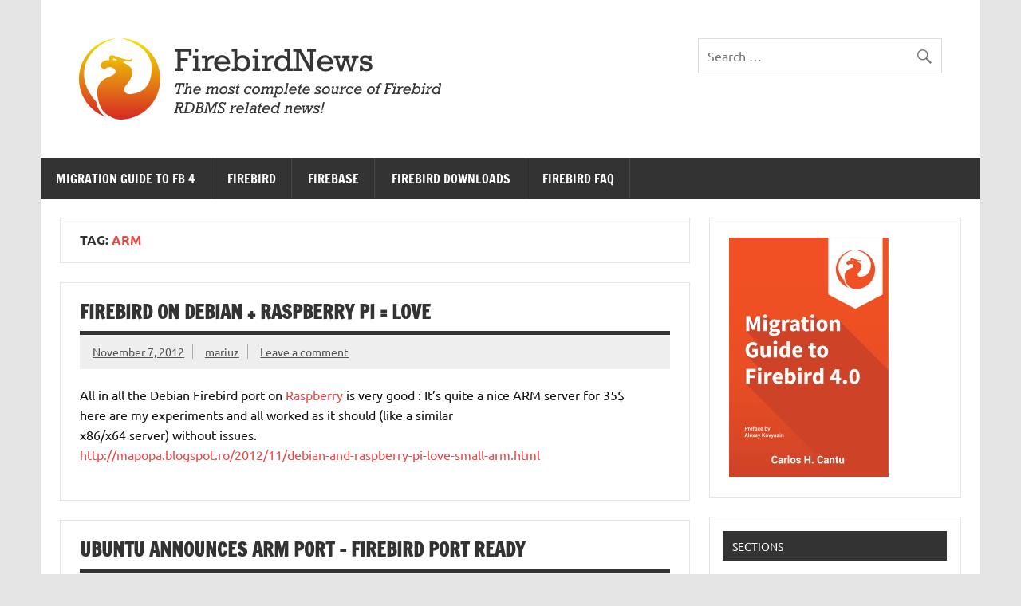

--- FILE ---
content_type: text/html; charset=UTF-8
request_url: https://www.firebirdnews.org/tag/arm/
body_size: 15044
content:
<!DOCTYPE html><!-- HTML 5 -->
<html lang="en-US">

<head>
<meta charset="UTF-8" />
<meta name="viewport" content="width=device-width, initial-scale=1">
<link rel="profile" href="https://gmpg.org/xfn/11" />
<link rel="pingback" href="https://www.firebirdnews.org/xmlrpc.php" />

<meta name='robots' content='index, follow, max-image-preview:large, max-snippet:-1, max-video-preview:-1' />

	<!-- This site is optimized with the Yoast SEO plugin v26.7 - https://yoast.com/wordpress/plugins/seo/ -->
	<title>arm Archives - Firebird News</title>
	<link rel="canonical" href="https://www.firebirdnews.org/tag/arm/" />
	<meta property="og:locale" content="en_US" />
	<meta property="og:type" content="article" />
	<meta property="og:title" content="arm Archives - Firebird News" />
	<meta property="og:url" content="https://www.firebirdnews.org/tag/arm/" />
	<meta property="og:site_name" content="Firebird News" />
	<meta name="twitter:card" content="summary_large_image" />
	<script type="application/ld+json" class="yoast-schema-graph">{"@context":"https://schema.org","@graph":[{"@type":"CollectionPage","@id":"https://www.firebirdnews.org/tag/arm/","url":"https://www.firebirdnews.org/tag/arm/","name":"arm Archives - Firebird News","isPartOf":{"@id":"https://www.firebirdnews.org/#website"},"breadcrumb":{"@id":"https://www.firebirdnews.org/tag/arm/#breadcrumb"},"inLanguage":"en-US"},{"@type":"BreadcrumbList","@id":"https://www.firebirdnews.org/tag/arm/#breadcrumb","itemListElement":[{"@type":"ListItem","position":1,"name":"Home","item":"https://www.firebirdnews.org/"},{"@type":"ListItem","position":2,"name":"arm"}]},{"@type":"WebSite","@id":"https://www.firebirdnews.org/#website","url":"https://www.firebirdnews.org/","name":"Firebird News","description":"","publisher":{"@id":"https://www.firebirdnews.org/#organization"},"potentialAction":[{"@type":"SearchAction","target":{"@type":"EntryPoint","urlTemplate":"https://www.firebirdnews.org/?s={search_term_string}"},"query-input":{"@type":"PropertyValueSpecification","valueRequired":true,"valueName":"search_term_string"}}],"inLanguage":"en-US"},{"@type":"Organization","@id":"https://www.firebirdnews.org/#organization","name":"FirebirdNews","url":"https://www.firebirdnews.org/","logo":{"@type":"ImageObject","inLanguage":"en-US","@id":"https://www.firebirdnews.org/#/schema/logo/image/","url":"https://www.firebirdnews.org/imgs/2017/04/fbnews_header.png","contentUrl":"https://www.firebirdnews.org/imgs/2017/04/fbnews_header.png","width":454,"height":102,"caption":"FirebirdNews"},"image":{"@id":"https://www.firebirdnews.org/#/schema/logo/image/"}}]}</script>
	<!-- / Yoast SEO plugin. -->


<link rel='dns-prefetch' href='//www.googletagmanager.com' />
<link rel="alternate" type="application/rss+xml" title="Firebird News &raquo; Feed" href="https://www.firebirdnews.org/feed/" />
<link rel="alternate" type="application/rss+xml" title="Firebird News &raquo; Comments Feed" href="https://www.firebirdnews.org/comments/feed/" />
<link rel="alternate" type="application/rss+xml" title="Firebird News &raquo; arm Tag Feed" href="https://www.firebirdnews.org/tag/arm/feed/" />
<style id='wp-img-auto-sizes-contain-inline-css' type='text/css'>
img:is([sizes=auto i],[sizes^="auto," i]){contain-intrinsic-size:3000px 1500px}
/*# sourceURL=wp-img-auto-sizes-contain-inline-css */
</style>
<link rel='stylesheet' id='dynamicnews-custom-fonts-css' href='https://www.firebirdnews.org/wp-content/themes/dynamic-news-lite/css/custom-fonts.css?ver=20180413' type='text/css' media='all' />
<style id='wp-emoji-styles-inline-css' type='text/css'>

	img.wp-smiley, img.emoji {
		display: inline !important;
		border: none !important;
		box-shadow: none !important;
		height: 1em !important;
		width: 1em !important;
		margin: 0 0.07em !important;
		vertical-align: -0.1em !important;
		background: none !important;
		padding: 0 !important;
	}
/*# sourceURL=wp-emoji-styles-inline-css */
</style>
<style id='wp-block-library-inline-css' type='text/css'>
:root{--wp-block-synced-color:#7a00df;--wp-block-synced-color--rgb:122,0,223;--wp-bound-block-color:var(--wp-block-synced-color);--wp-editor-canvas-background:#ddd;--wp-admin-theme-color:#007cba;--wp-admin-theme-color--rgb:0,124,186;--wp-admin-theme-color-darker-10:#006ba1;--wp-admin-theme-color-darker-10--rgb:0,107,160.5;--wp-admin-theme-color-darker-20:#005a87;--wp-admin-theme-color-darker-20--rgb:0,90,135;--wp-admin-border-width-focus:2px}@media (min-resolution:192dpi){:root{--wp-admin-border-width-focus:1.5px}}.wp-element-button{cursor:pointer}:root .has-very-light-gray-background-color{background-color:#eee}:root .has-very-dark-gray-background-color{background-color:#313131}:root .has-very-light-gray-color{color:#eee}:root .has-very-dark-gray-color{color:#313131}:root .has-vivid-green-cyan-to-vivid-cyan-blue-gradient-background{background:linear-gradient(135deg,#00d084,#0693e3)}:root .has-purple-crush-gradient-background{background:linear-gradient(135deg,#34e2e4,#4721fb 50%,#ab1dfe)}:root .has-hazy-dawn-gradient-background{background:linear-gradient(135deg,#faaca8,#dad0ec)}:root .has-subdued-olive-gradient-background{background:linear-gradient(135deg,#fafae1,#67a671)}:root .has-atomic-cream-gradient-background{background:linear-gradient(135deg,#fdd79a,#004a59)}:root .has-nightshade-gradient-background{background:linear-gradient(135deg,#330968,#31cdcf)}:root .has-midnight-gradient-background{background:linear-gradient(135deg,#020381,#2874fc)}:root{--wp--preset--font-size--normal:16px;--wp--preset--font-size--huge:42px}.has-regular-font-size{font-size:1em}.has-larger-font-size{font-size:2.625em}.has-normal-font-size{font-size:var(--wp--preset--font-size--normal)}.has-huge-font-size{font-size:var(--wp--preset--font-size--huge)}.has-text-align-center{text-align:center}.has-text-align-left{text-align:left}.has-text-align-right{text-align:right}.has-fit-text{white-space:nowrap!important}#end-resizable-editor-section{display:none}.aligncenter{clear:both}.items-justified-left{justify-content:flex-start}.items-justified-center{justify-content:center}.items-justified-right{justify-content:flex-end}.items-justified-space-between{justify-content:space-between}.screen-reader-text{border:0;clip-path:inset(50%);height:1px;margin:-1px;overflow:hidden;padding:0;position:absolute;width:1px;word-wrap:normal!important}.screen-reader-text:focus{background-color:#ddd;clip-path:none;color:#444;display:block;font-size:1em;height:auto;left:5px;line-height:normal;padding:15px 23px 14px;text-decoration:none;top:5px;width:auto;z-index:100000}html :where(.has-border-color){border-style:solid}html :where([style*=border-top-color]){border-top-style:solid}html :where([style*=border-right-color]){border-right-style:solid}html :where([style*=border-bottom-color]){border-bottom-style:solid}html :where([style*=border-left-color]){border-left-style:solid}html :where([style*=border-width]){border-style:solid}html :where([style*=border-top-width]){border-top-style:solid}html :where([style*=border-right-width]){border-right-style:solid}html :where([style*=border-bottom-width]){border-bottom-style:solid}html :where([style*=border-left-width]){border-left-style:solid}html :where(img[class*=wp-image-]){height:auto;max-width:100%}:where(figure){margin:0 0 1em}html :where(.is-position-sticky){--wp-admin--admin-bar--position-offset:var(--wp-admin--admin-bar--height,0px)}@media screen and (max-width:600px){html :where(.is-position-sticky){--wp-admin--admin-bar--position-offset:0px}}

/*# sourceURL=wp-block-library-inline-css */
</style><style id='global-styles-inline-css' type='text/css'>
:root{--wp--preset--aspect-ratio--square: 1;--wp--preset--aspect-ratio--4-3: 4/3;--wp--preset--aspect-ratio--3-4: 3/4;--wp--preset--aspect-ratio--3-2: 3/2;--wp--preset--aspect-ratio--2-3: 2/3;--wp--preset--aspect-ratio--16-9: 16/9;--wp--preset--aspect-ratio--9-16: 9/16;--wp--preset--color--black: #353535;--wp--preset--color--cyan-bluish-gray: #abb8c3;--wp--preset--color--white: #ffffff;--wp--preset--color--pale-pink: #f78da7;--wp--preset--color--vivid-red: #cf2e2e;--wp--preset--color--luminous-vivid-orange: #ff6900;--wp--preset--color--luminous-vivid-amber: #fcb900;--wp--preset--color--light-green-cyan: #7bdcb5;--wp--preset--color--vivid-green-cyan: #00d084;--wp--preset--color--pale-cyan-blue: #8ed1fc;--wp--preset--color--vivid-cyan-blue: #0693e3;--wp--preset--color--vivid-purple: #9b51e0;--wp--preset--color--primary: #e84747;--wp--preset--color--light-gray: #f0f0f0;--wp--preset--color--dark-gray: #777777;--wp--preset--gradient--vivid-cyan-blue-to-vivid-purple: linear-gradient(135deg,rgb(6,147,227) 0%,rgb(155,81,224) 100%);--wp--preset--gradient--light-green-cyan-to-vivid-green-cyan: linear-gradient(135deg,rgb(122,220,180) 0%,rgb(0,208,130) 100%);--wp--preset--gradient--luminous-vivid-amber-to-luminous-vivid-orange: linear-gradient(135deg,rgb(252,185,0) 0%,rgb(255,105,0) 100%);--wp--preset--gradient--luminous-vivid-orange-to-vivid-red: linear-gradient(135deg,rgb(255,105,0) 0%,rgb(207,46,46) 100%);--wp--preset--gradient--very-light-gray-to-cyan-bluish-gray: linear-gradient(135deg,rgb(238,238,238) 0%,rgb(169,184,195) 100%);--wp--preset--gradient--cool-to-warm-spectrum: linear-gradient(135deg,rgb(74,234,220) 0%,rgb(151,120,209) 20%,rgb(207,42,186) 40%,rgb(238,44,130) 60%,rgb(251,105,98) 80%,rgb(254,248,76) 100%);--wp--preset--gradient--blush-light-purple: linear-gradient(135deg,rgb(255,206,236) 0%,rgb(152,150,240) 100%);--wp--preset--gradient--blush-bordeaux: linear-gradient(135deg,rgb(254,205,165) 0%,rgb(254,45,45) 50%,rgb(107,0,62) 100%);--wp--preset--gradient--luminous-dusk: linear-gradient(135deg,rgb(255,203,112) 0%,rgb(199,81,192) 50%,rgb(65,88,208) 100%);--wp--preset--gradient--pale-ocean: linear-gradient(135deg,rgb(255,245,203) 0%,rgb(182,227,212) 50%,rgb(51,167,181) 100%);--wp--preset--gradient--electric-grass: linear-gradient(135deg,rgb(202,248,128) 0%,rgb(113,206,126) 100%);--wp--preset--gradient--midnight: linear-gradient(135deg,rgb(2,3,129) 0%,rgb(40,116,252) 100%);--wp--preset--font-size--small: 13px;--wp--preset--font-size--medium: 20px;--wp--preset--font-size--large: 36px;--wp--preset--font-size--x-large: 42px;--wp--preset--spacing--20: 0.44rem;--wp--preset--spacing--30: 0.67rem;--wp--preset--spacing--40: 1rem;--wp--preset--spacing--50: 1.5rem;--wp--preset--spacing--60: 2.25rem;--wp--preset--spacing--70: 3.38rem;--wp--preset--spacing--80: 5.06rem;--wp--preset--shadow--natural: 6px 6px 9px rgba(0, 0, 0, 0.2);--wp--preset--shadow--deep: 12px 12px 50px rgba(0, 0, 0, 0.4);--wp--preset--shadow--sharp: 6px 6px 0px rgba(0, 0, 0, 0.2);--wp--preset--shadow--outlined: 6px 6px 0px -3px rgb(255, 255, 255), 6px 6px rgb(0, 0, 0);--wp--preset--shadow--crisp: 6px 6px 0px rgb(0, 0, 0);}:where(.is-layout-flex){gap: 0.5em;}:where(.is-layout-grid){gap: 0.5em;}body .is-layout-flex{display: flex;}.is-layout-flex{flex-wrap: wrap;align-items: center;}.is-layout-flex > :is(*, div){margin: 0;}body .is-layout-grid{display: grid;}.is-layout-grid > :is(*, div){margin: 0;}:where(.wp-block-columns.is-layout-flex){gap: 2em;}:where(.wp-block-columns.is-layout-grid){gap: 2em;}:where(.wp-block-post-template.is-layout-flex){gap: 1.25em;}:where(.wp-block-post-template.is-layout-grid){gap: 1.25em;}.has-black-color{color: var(--wp--preset--color--black) !important;}.has-cyan-bluish-gray-color{color: var(--wp--preset--color--cyan-bluish-gray) !important;}.has-white-color{color: var(--wp--preset--color--white) !important;}.has-pale-pink-color{color: var(--wp--preset--color--pale-pink) !important;}.has-vivid-red-color{color: var(--wp--preset--color--vivid-red) !important;}.has-luminous-vivid-orange-color{color: var(--wp--preset--color--luminous-vivid-orange) !important;}.has-luminous-vivid-amber-color{color: var(--wp--preset--color--luminous-vivid-amber) !important;}.has-light-green-cyan-color{color: var(--wp--preset--color--light-green-cyan) !important;}.has-vivid-green-cyan-color{color: var(--wp--preset--color--vivid-green-cyan) !important;}.has-pale-cyan-blue-color{color: var(--wp--preset--color--pale-cyan-blue) !important;}.has-vivid-cyan-blue-color{color: var(--wp--preset--color--vivid-cyan-blue) !important;}.has-vivid-purple-color{color: var(--wp--preset--color--vivid-purple) !important;}.has-black-background-color{background-color: var(--wp--preset--color--black) !important;}.has-cyan-bluish-gray-background-color{background-color: var(--wp--preset--color--cyan-bluish-gray) !important;}.has-white-background-color{background-color: var(--wp--preset--color--white) !important;}.has-pale-pink-background-color{background-color: var(--wp--preset--color--pale-pink) !important;}.has-vivid-red-background-color{background-color: var(--wp--preset--color--vivid-red) !important;}.has-luminous-vivid-orange-background-color{background-color: var(--wp--preset--color--luminous-vivid-orange) !important;}.has-luminous-vivid-amber-background-color{background-color: var(--wp--preset--color--luminous-vivid-amber) !important;}.has-light-green-cyan-background-color{background-color: var(--wp--preset--color--light-green-cyan) !important;}.has-vivid-green-cyan-background-color{background-color: var(--wp--preset--color--vivid-green-cyan) !important;}.has-pale-cyan-blue-background-color{background-color: var(--wp--preset--color--pale-cyan-blue) !important;}.has-vivid-cyan-blue-background-color{background-color: var(--wp--preset--color--vivid-cyan-blue) !important;}.has-vivid-purple-background-color{background-color: var(--wp--preset--color--vivid-purple) !important;}.has-black-border-color{border-color: var(--wp--preset--color--black) !important;}.has-cyan-bluish-gray-border-color{border-color: var(--wp--preset--color--cyan-bluish-gray) !important;}.has-white-border-color{border-color: var(--wp--preset--color--white) !important;}.has-pale-pink-border-color{border-color: var(--wp--preset--color--pale-pink) !important;}.has-vivid-red-border-color{border-color: var(--wp--preset--color--vivid-red) !important;}.has-luminous-vivid-orange-border-color{border-color: var(--wp--preset--color--luminous-vivid-orange) !important;}.has-luminous-vivid-amber-border-color{border-color: var(--wp--preset--color--luminous-vivid-amber) !important;}.has-light-green-cyan-border-color{border-color: var(--wp--preset--color--light-green-cyan) !important;}.has-vivid-green-cyan-border-color{border-color: var(--wp--preset--color--vivid-green-cyan) !important;}.has-pale-cyan-blue-border-color{border-color: var(--wp--preset--color--pale-cyan-blue) !important;}.has-vivid-cyan-blue-border-color{border-color: var(--wp--preset--color--vivid-cyan-blue) !important;}.has-vivid-purple-border-color{border-color: var(--wp--preset--color--vivid-purple) !important;}.has-vivid-cyan-blue-to-vivid-purple-gradient-background{background: var(--wp--preset--gradient--vivid-cyan-blue-to-vivid-purple) !important;}.has-light-green-cyan-to-vivid-green-cyan-gradient-background{background: var(--wp--preset--gradient--light-green-cyan-to-vivid-green-cyan) !important;}.has-luminous-vivid-amber-to-luminous-vivid-orange-gradient-background{background: var(--wp--preset--gradient--luminous-vivid-amber-to-luminous-vivid-orange) !important;}.has-luminous-vivid-orange-to-vivid-red-gradient-background{background: var(--wp--preset--gradient--luminous-vivid-orange-to-vivid-red) !important;}.has-very-light-gray-to-cyan-bluish-gray-gradient-background{background: var(--wp--preset--gradient--very-light-gray-to-cyan-bluish-gray) !important;}.has-cool-to-warm-spectrum-gradient-background{background: var(--wp--preset--gradient--cool-to-warm-spectrum) !important;}.has-blush-light-purple-gradient-background{background: var(--wp--preset--gradient--blush-light-purple) !important;}.has-blush-bordeaux-gradient-background{background: var(--wp--preset--gradient--blush-bordeaux) !important;}.has-luminous-dusk-gradient-background{background: var(--wp--preset--gradient--luminous-dusk) !important;}.has-pale-ocean-gradient-background{background: var(--wp--preset--gradient--pale-ocean) !important;}.has-electric-grass-gradient-background{background: var(--wp--preset--gradient--electric-grass) !important;}.has-midnight-gradient-background{background: var(--wp--preset--gradient--midnight) !important;}.has-small-font-size{font-size: var(--wp--preset--font-size--small) !important;}.has-medium-font-size{font-size: var(--wp--preset--font-size--medium) !important;}.has-large-font-size{font-size: var(--wp--preset--font-size--large) !important;}.has-x-large-font-size{font-size: var(--wp--preset--font-size--x-large) !important;}
/*# sourceURL=global-styles-inline-css */
</style>

<style id='classic-theme-styles-inline-css' type='text/css'>
/*! This file is auto-generated */
.wp-block-button__link{color:#fff;background-color:#32373c;border-radius:9999px;box-shadow:none;text-decoration:none;padding:calc(.667em + 2px) calc(1.333em + 2px);font-size:1.125em}.wp-block-file__button{background:#32373c;color:#fff;text-decoration:none}
/*# sourceURL=/wp-includes/css/classic-themes.min.css */
</style>
<link rel='stylesheet' id='wp-polls-css' href='https://www.firebirdnews.org/wp-content/plugins/wp-polls/polls-css.css?ver=2.77.3' type='text/css' media='all' />
<style id='wp-polls-inline-css' type='text/css'>
.wp-polls .pollbar {
	margin: 1px;
	font-size: 3px;
	line-height: 5px;
	height: 5px;
	background: #d8e1eb;
	border: 1px solid #c8c8c8;
}

/*# sourceURL=wp-polls-inline-css */
</style>
<link rel='stylesheet' id='wp-postratings-css' href='https://www.firebirdnews.org/wp-content/plugins/wp-postratings/css/postratings-css.css?ver=1.91.2' type='text/css' media='all' />
<link rel='stylesheet' id='dynamicnewslite-stylesheet-css' href='https://www.firebirdnews.org/wp-content/themes/dynamic-news-lite/style.css?ver=1.6.8' type='text/css' media='all' />
<style id='dynamicnewslite-stylesheet-inline-css' type='text/css'>
.site-title, .site-description {
	position: absolute;
	clip: rect(1px, 1px, 1px, 1px);
}
/*# sourceURL=dynamicnewslite-stylesheet-inline-css */
</style>
<link rel='stylesheet' id='genericons-css' href='https://www.firebirdnews.org/wp-content/themes/dynamic-news-lite/css/genericons/genericons.css?ver=3.4.1' type='text/css' media='all' />
<link rel='stylesheet' id='PW_Archives_CSS-css' href='https://www.firebirdnews.org/wp-content/plugins/pw-archives/pw-archives.css?ver=6.9' type='text/css' media='all' />
<link rel='stylesheet' id='rpx_style-css' href='https://www.firebirdnews.org/wp-content/plugins/rpx/files/stylesheet.css?ver=6.9' type='text/css' media='all' />
<script type="text/javascript" src="https://www.firebirdnews.org/wp-includes/js/jquery/jquery.min.js?ver=3.7.1" id="jquery-core-js"></script>
<script type="text/javascript" src="https://www.firebirdnews.org/wp-includes/js/jquery/jquery-migrate.min.js?ver=3.4.1" id="jquery-migrate-js"></script>
<script type="text/javascript" id="dynamicnewslite-jquery-navigation-js-extra">
/* <![CDATA[ */
var dynamicnews_menu_title = {"text":"Menu"};
//# sourceURL=dynamicnewslite-jquery-navigation-js-extra
/* ]]> */
</script>
<script type="text/javascript" src="https://www.firebirdnews.org/wp-content/themes/dynamic-news-lite/js/navigation.js?ver=20210324" id="dynamicnewslite-jquery-navigation-js"></script>
<script type="text/javascript" id="dynamicnewslite-jquery-sidebar-js-extra">
/* <![CDATA[ */
var dynamicnews_sidebar_title = {"text":"Sidebar"};
//# sourceURL=dynamicnewslite-jquery-sidebar-js-extra
/* ]]> */
</script>
<script type="text/javascript" src="https://www.firebirdnews.org/wp-content/themes/dynamic-news-lite/js/sidebar.js?ver=20210324" id="dynamicnewslite-jquery-sidebar-js"></script>

<!-- Google tag (gtag.js) snippet added by Site Kit -->
<!-- Google Analytics snippet added by Site Kit -->
<script type="text/javascript" src="https://www.googletagmanager.com/gtag/js?id=GT-TQSC73P" id="google_gtagjs-js" async></script>
<script type="text/javascript" id="google_gtagjs-js-after">
/* <![CDATA[ */
window.dataLayer = window.dataLayer || [];function gtag(){dataLayer.push(arguments);}
gtag("set","linker",{"domains":["www.firebirdnews.org"]});
gtag("js", new Date());
gtag("set", "developer_id.dZTNiMT", true);
gtag("config", "GT-TQSC73P");
//# sourceURL=google_gtagjs-js-after
/* ]]> */
</script>
<script type="text/javascript" src="https://www.firebirdnews.org/wp-content/plugins/rpx/files/javascript.js?ver=6.9" id="rpx_javascript-js"></script>
<link rel="https://api.w.org/" href="https://www.firebirdnews.org/wp-json/" /><link rel="alternate" title="JSON" type="application/json" href="https://www.firebirdnews.org/wp-json/wp/v2/tags/249" /><link rel="EditURI" type="application/rsd+xml" title="RSD" href="https://www.firebirdnews.org/xmlrpc.php?rsd" />
<meta name="generator" content="WordPress 6.9" />
<script type="text/javascript">function showHide(entryID, entryLink, htmlObj, type) {if (type == "comments") {extTextDivID = ('comText' + (entryID));extLinkDivID = ('comLink' + (entryID));} else {extTextDivID = ('extText' + (entryID));extLinkDivID = ('extLink' + (entryID));}if( document.getElementById ) {if( document.getElementById(extTextDivID).style.display ) {if( entryLink != 0 ) {document.getElementById(extTextDivID).style.display = "block";document.getElementById(extLinkDivID).style.display = "none";htmlObj.blur();} else {document.getElementById(extTextDivID).style.display = "none";document.getElementById(extLinkDivID).style.display = "block";}} else {location.href = entryLink;return true;}} else {location.href = entryLink;return true;}}</script><meta name="generator" content="Site Kit by Google 1.168.0" />    <style type="text/css">
    /* Janrain Engage plugin dynamic CSS elements */
    .rpx_counter {
        background-image:url('https://www.firebirdnews.org/wp-content/plugins/rpx/images/bubble-32.png');
    }
    .rpx_ct_total {
        background-image:url('https://www.firebirdnews.org/wp-content/plugins/rpx/images/bubble-short.png');
    }
    .rpx_size30 {
        background-image:url('https://www.firebirdnews.org/wp-content/plugins/rpx/images/rpx-icons30.png');
    }
    .rpx_size16 {
        background-image:url('https://www.firebirdnews.org/wp-content/plugins/rpx/images/rpx-icons16.png');
    }
    </style><script type="text/javascript">
(function() {
 if (typeof window.janrain !== 'object') window.janrain = {};
 window.janrain.settings = {};

 janrain.settings.tokenUrl = 'https://www.firebirdnews.org/tag/arm/?action=rpx_token';
 janrain.settings.type = 'embed';
 janrain.settings.format = 'one row';
 janrain.settings.providersPerPage='7';

 function isReady() { janrain.ready = true; };
 if (document.addEventListener) {
 document.addEventListener("DOMContentLoaded", isReady, false);
 } else {
 window.attachEvent('onload', isReady);
 }

 var e = document.createElement('script');
 e.type = 'text/javascript';
 e.id = 'janrainAuthWidget';

 if (document.location.protocol === 'https:') {
 e.src = 'https://rpxnow.com/load/firebirdnews';
 } else {
 e.src = 'http://widget-cdn.rpxnow.com/load/firebirdnews';
 }

 var s = document.getElementsByTagName('script')[0];
 s.parentNode.insertBefore(e, s);
 })();
</script>
<script charset="UTF-8" src="//web.webpushs.com/js/push/d2fb1c783727244f3fc2c020403a6aa2_1.js" async></script></head>

<body class="archive tag tag-arm tag-249 wp-custom-logo wp-theme-dynamic-news-lite flat-layout sliding-sidebar mobile-header-none">

<a class="skip-link screen-reader-text" href="#content">Skip to content</a>

<div id="wrapper" class="hfeed">

	<div id="topnavi-wrap">
		
	<div id="topnavi" class="container clearfix">

		
	</div>
	</div>

	<div id="header-wrap">

		<header id="header" class="container clearfix" role="banner">

			<div id="logo" class="clearfix">

				<a href="https://www.firebirdnews.org/" class="custom-logo-link" rel="home"><img width="454" height="102" src="https://www.firebirdnews.org/imgs/2017/04/fbnews_header.png" class="custom-logo" alt="Firebird News" decoding="async" srcset="https://www.firebirdnews.org/imgs/2017/04/fbnews_header.png 454w, https://www.firebirdnews.org/imgs/2017/04/fbnews_header-300x67.png 300w" sizes="(max-width: 454px) 100vw, 454px" /></a>				
		<p class="site-title"><a href="https://www.firebirdnews.org/" rel="home">Firebird News</a></p>

					
			</div>

			<div id="header-content" class="clearfix">
				
	<div class="header-widgets clearfix">
		<aside id="search-4" class="header-widget widget_search">
	<form role="search" method="get" class="search-form" action="https://www.firebirdnews.org/">
		<label>
			<span class="screen-reader-text">Search for:</span>
			<input type="search" class="search-field" placeholder="Search &hellip;" value="" name="s">
		</label>
		<button type="submit" class="search-submit">
			<span class="genericon-search"></span>
		</button>
	</form>

</aside>	</div><!-- .header-widgets -->

			</div>

		</header>

	</div>

	<div id="navi-wrap">
		<nav id="mainnav" class="container clearfix" role="navigation">
			<ul id="mainnav-menu" class="main-navigation-menu"><li id="menu-item-14102" class="menu-item menu-item-type-post_type menu-item-object-page menu-item-14102"><a href="https://www.firebirdnews.org/migration-guide-to-firebird-4/">Migration Guide to FB 4</a></li>
<li id="menu-item-11701" class="menu-item menu-item-type-custom menu-item-object-custom menu-item-11701"><a target="_blank" href="http://www.firebirdsql.org">Firebird</a></li>
<li id="menu-item-11702" class="menu-item menu-item-type-custom menu-item-object-custom menu-item-11702"><a target="_blank" href="http://www.firebase.com.br">FireBase</a></li>
<li id="menu-item-11703" class="menu-item menu-item-type-custom menu-item-object-custom menu-item-11703"><a target="_blank" href="http://www.firebirdsql.org/en/downloads/">Firebird Downloads</a></li>
<li id="menu-item-11704" class="menu-item menu-item-type-custom menu-item-object-custom menu-item-11704"><a target="_blank" href="http://www.firebirdfaq.org/">Firebird FAQ</a></li>
</ul>		</nav>
	</div>

	

	<div id="wrap" class="container clearfix">

		<section id="content" class="primary" role="main">

			
			<header class="page-header">
				<h1 class="archive-title">Tag: <span>arm</span></h1>			</header>

					
	<article id="post-7922" class="post-7922 post type-post status-publish format-standard hentry category-articles tag-arm tag-debian tag-raspberry-pi">
		
		<h2 class="entry-title post-title"><a href="https://www.firebirdnews.org/firebird-on-debian-and-raspberry-pi-love/" rel="bookmark">Firebird on Debian + Raspberry PI = Love</a></h2>		
		<div class="entry-meta postmeta clearfix"><span class="meta-date sep"><a href="https://www.firebirdnews.org/firebird-on-debian-and-raspberry-pi-love/" title="5:05 pm" rel="bookmark"><time class="entry-date published updated" datetime="2012-11-07T17:05:21-03:00">November 7, 2012</time></a></span><span class="meta-author sep"> <span class="author vcard"><a class="url fn n" href="https://www.firebirdnews.org/author/mariuz/" title="View all posts by mariuz" rel="author">mariuz</a></span></span>
	<span class="meta-comments">
		<a href="https://www.firebirdnews.org/firebird-on-debian-and-raspberry-pi-love/#respond">Leave a comment</a>	</span>

	</div>
	
				
		<div class="entry clearfix">
						<p>All in all the Debian Firebird port on <a href="http://www.raspberrypi.org/faqs">Raspberry</a> is very good : It&#8217;s quite a nice ARM server for 35$<br />
here are my experiments and all worked as it should (like a similar<br />
x86/x64 server) without issues.<br />
<a href="http://mapopa.blogspot.ro/2012/11/debian-and-raspberry-pi-love-small-arm.html" target="_blank">http://mapopa.blogspot.ro/2012/11/debian-and-raspberry-pi-love-small-arm.html</a></p>
			<div class="page-links"></div>
		</div>
		
		<div class="postinfo clearfix"></div>

	</article>
		
	<article id="post-2157" class="post-2157 post type-post status-publish format-standard hentry category-developer-news category-general-news category-worth-reading tag-arm tag-debian tag-ubuntu">
		
		<h2 class="entry-title post-title"><a href="https://www.firebirdnews.org/ubuntu-announces-arm-port-firebird-port-ready/" rel="bookmark">Ubuntu announces ARM port &#8211; Firebird port ready</a></h2>		
		<div class="entry-meta postmeta clearfix"><span class="meta-date sep"><a href="https://www.firebirdnews.org/ubuntu-announces-arm-port-firebird-port-ready/" title="3:55 am" rel="bookmark"><time class="entry-date published updated" datetime="2008-11-14T03:55:49-03:00">November 14, 2008</time></a></span><span class="meta-author sep"> <span class="author vcard"><a class="url fn n" href="https://www.firebirdnews.org/author/mariuz/" title="View all posts by mariuz" rel="author">mariuz</a></span></span>
	<span class="meta-comments">
		<a href="https://www.firebirdnews.org/ubuntu-announces-arm-port-firebird-port-ready/#respond">Leave a comment</a>	</span>

	</div>
	
				
		<div class="entry clearfix">
						<p><span class="Apple-style-span" style="0px;"><a href="http://linuxdevices.com/news/NS9527593286.html">Here</a> is the news , seems to be the nokia strong arm<br />
they need it for i810 type of devices (is now debian based)</p>
<p>Thanks to Damyan <a href="http://www.firebirdnews.org/?p=1727">we have</a> an debian port for arm that works just fine<br />
so all we need in ubuntu is an sync from it</p>
<p></span></p>
			<div class="page-links"></div>
		</div>
		
		<div class="postinfo clearfix"></div>

	</article>
		
	<article id="post-1727" class="post-1727 post type-post status-publish format-standard hentry category-firebird-releases tag-arm tag-armel tag-debian">
		
		<h2 class="entry-title post-title"><a href="https://www.firebirdnews.org/firebird-builds-on-both-arm-and-armel/" rel="bookmark">Firebird builds on both ARM and ARMEL</a></h2>		
		<div class="entry-meta postmeta clearfix"><span class="meta-date sep"><a href="https://www.firebirdnews.org/firebird-builds-on-both-arm-and-armel/" title="8:07 pm" rel="bookmark"><time class="entry-date published updated" datetime="2008-06-03T20:07:50-03:00">June 3, 2008</time></a></span><span class="meta-author sep"> <span class="author vcard"><a class="url fn n" href="https://www.firebirdnews.org/author/mariuz/" title="View all posts by mariuz" rel="author">mariuz</a></span></span>
	<span class="meta-comments">
		<a href="https://www.firebirdnews.org/firebird-builds-on-both-arm-and-armel/#respond">Leave a comment</a>	</span>

	</div>
	
				
		<div class="entry clearfix">
						<p>From <a href="http://buildd.debian.org/build.cgi?pkg=firebird2.0">this</a> table you can see that firebird builds on both <a href="http://en.wikipedia.org/wiki/ARM_architecture">ARM</a> and <a href="http://wiki.debian.org/ArmEabiPort">ARMEL</a> ( ARMEL is just ARM with some hardware extras.) and <a href="http://buildd.debian.org/fetch.cgi?pkg=firebird2.0;ver=2.0.4.13130-1.ds1-2;arch=armel;stamp=1212179688">here</a> is the buildlog</p>
<p>If you use debian then you can download from <a href="http://packages.debian.org/sid/armel/firebird2.0-super/download">here</a></p>
<p>Quote from linux tiny mailing list about the ARM market share</p>
<p>According to <a href="http://eetimes.eu/showArticle.jhtml?articleID=199702110" target="_blank">http://eetimes.eu/showArticle.jhtml?articleID=199702110</a></p>
<p>Arm shipped the processors in 250 million &#8220;smart phones&#8221; in 2006 (83%<br />
market share in that niche).</p>
<div id='extLink1727'>
<p>
            <a href='https://www.firebirdnews.org/firebird-builds-on-both-arm-and-armel/' name='ext1727' onclick="showHide(1727,'https://www.firebirdnews.org/firebird-builds-on-both-arm-and-armel/',this,'entry');return false;"><strong>[See remaining text&#8230;]&nbsp;</strong><img src='/imgs/more.jpg' align='absmiddle'></a>
        </p>
</p></div>
<div id='extText1727' style='display: none'>
<p>According to ARM Inc. quarterly results for Q1 2007:<br />
<a href="http://media.corporate-ir.net/media_files/irol/19/197211/press/Q12007EarningsRelease.pdf" target="_blank">http://media.corporate-ir.net/media_files/irol/19/197211/press/Q12007EarningsRelease.pdf</a></p>
<p>In the first quarter of 2007, the licensees of ARM Inc. shipped <strong>724 million<br />
ARM processors.</strong> In one quarter.  (ARM Inc. collected $45 million in license<br />
fees, which is an average of 6.2 cents/processor.)</p>
<p>In a May 23 2006 presentation to ARM investors, ARM Inc. estimated its 2006<br />
market share at 80-90% of the cell phone market, but only 21% of the larger<br />
market.  (The embedded world is big, folks.)</p>
<p>Drew highlighted five key growth areas for ARM between now and 2010&#8230;</p>
<p>[The first four are] set-top-box, high-definition television and DVD systems,<br />
solid-state and hard disk drive storage, automotive electronics and 32-bit<br />
microcontrollers.  In these areas in 2006, ARM had market shares of 14, 20,<br />
5 and 13 percent respectively&#8230;  They are also market sectors that will<br />
represent a total available annual market of nearly a billion cores or more<br />
each in 2010. The biggest annual market opportunities are likely to be<br />
automotive and 32-bit microcontrollers at 2.0 billion and 1.9 billion cores<br />
each.</p>
<p>ARM&#8217;s fifth key target market is the smart phone, where it is already<br />
enjoying success. In this area the company shipped 250 million units in 2006<br />
and has a market share of 83 percent, according to its own estimates.</p>
<p>
            <a href='#ext1727' onclick="showHide(1727,0,this,'entry');return true;">&#171; Hide it</a>
        </p>
</p></div>
			<div class="page-links"></div>
		</div>
		
		<div class="postinfo clearfix"></div>

	</article>
		
	<article id="post-1715" class="post-1715 post type-post status-publish format-standard hentry category-developer-news category-firebird-releases tag-arm tag-debian tag-i386 tag-ia64 tag-lenny tag-mips tag-mipsel tag-powerpc tag-sparc tag-ubuntu">
		
		<h2 class="entry-title post-title"><a href="https://www.firebirdnews.org/testing-needed-for-204-and-210-packages-for-debian/" rel="bookmark">Testing needed for Firebird 2.0.4 and Firebird 2.1.0 packages for debian</a></h2>		
		<div class="entry-meta postmeta clearfix"><span class="meta-date sep"><a href="https://www.firebirdnews.org/testing-needed-for-204-and-210-packages-for-debian/" title="7:28 am" rel="bookmark"><time class="entry-date published updated" datetime="2008-05-28T07:28:46-03:00">May 28, 2008</time></a></span><span class="meta-author sep"> <span class="author vcard"><a class="url fn n" href="https://www.firebirdnews.org/author/mariuz/" title="View all posts by mariuz" rel="author">mariuz</a></span></span>
	<span class="meta-comments">
		<a href="https://www.firebirdnews.org/testing-needed-for-204-and-210-packages-for-debian/#respond">Leave a comment</a>	</span>

	</div>
	
				
		<div class="entry clearfix">
						<p>As you may have noticed, debian experimental got<a href="http://packages.debian.org/experimental/firebird2.0-super"> firebird2.0 (2.0.4)</a> and<br />
<a href="http://packages.debian.org/experimental/firebird2.1-super">firebird2.1 (2.1.0)</a>.</p>
<p>I would really appreciate if you give these some testing.</p>
<div id='extLink1715'>
<p>
            <a href='https://www.firebirdnews.org/testing-needed-for-204-and-210-packages-for-debian/' name='ext1715' onclick="showHide(1715,'https://www.firebirdnews.org/testing-needed-for-204-and-210-packages-for-debian/',this,'entry');return false;"><strong>[See remaining text&#8230;]&nbsp;</strong><img src='/imgs/more.jpg' align='absmiddle'></a>
        </p>
</p></div>
<div id='extText1715' style='display: none'>
<p>2.0.4 is more urgent as this is what I very much want to release with<br />
<a href="http://www.debian.org/releases/lenny/">Lenny</a>.</p>
<p>2.1.0 is possible for <a href="http://www.debian.org/releases/lenny/">Lenny</a> too, especially if 2.1.1 comes out soon.</p>
<p>Thanks in advance.</p>
<p>It is my pleasure to <a href="http://buildd.debian.org/pkg.cgi?pkg=firebird2.0">announce</a> the widest architecture coverage for<br />
firebird ever &#8211; amd64, arm, i386, ia64, mips, mipsel, powerpc, sparc<br />
and amd64/i386 kfreebsd. Thanks to all porters! I hope alpha, armel,<br />
m68k and s390 will get some porting attention too.</p>
<p>Testing more uncommon ports is also much appreciated.</p>
<p>Here is howto use it in debian</p>
<p>for the moment i have this in debian unstable</p>
<p>/etc/apt/sources.list</p>
<p>deb <a href="http://ftp.us.debian.org/debian/" target="_blank">http://ftp.us.debian.org/debian/</a> unstable main<br />
deb-src <a href="http://ftp.us.debian.org/debian/" target="_blank">http://ftp.us.debian.org/debian/</a> unstable main</p>
<p>Add:</p>
<p>deb <a href="http://ftp.us.debian.org/debian/" target="_blank">http://ftp.us.debian.org/debian/</a> experimental main<br />
deb-src <a href="http://ftp.us.debian.org/debian/" target="_blank">http://ftp.us.debian.org/debian/</a> experimental main</p>
<p>Then:</p>
<p># aptitude update<br />
# aptitude install -t experimental firebird2.0-classic<br />
&#8230; tests &#8230; 🙂<br />
# aptitude install -t experimental firebird2.0-super<br />
&#8230; tests &#8230;. and same for firebird2.1-super/classic</p>
<p>
            <a href='#ext1715' onclick="showHide(1715,0,this,'entry');return true;">&#171; Hide it</a>
        </p>
</p></div>
			<div class="page-links"></div>
		</div>
		
		<div class="postinfo clearfix"></div>

	</article>
		
	<article id="post-1664" class="post-1664 post type-post status-publish format-standard hentry category-general-news tag-arm tag-intel tag-lpia tag-nokia tag-ubuntu">
		
		<h2 class="entry-title post-title"><a href="https://www.firebirdnews.org/ubuntu-ported-to-arm-just-in-time-for-testing-firebird-arm-port/" rel="bookmark">Ubuntu ported to ARM &#8211; just in time for testing firebird arm port</a></h2>		
		<div class="entry-meta postmeta clearfix"><span class="meta-date sep"><a href="https://www.firebirdnews.org/ubuntu-ported-to-arm-just-in-time-for-testing-firebird-arm-port/" title="7:01 am" rel="bookmark"><time class="entry-date published updated" datetime="2008-04-25T07:01:58-03:00">April 25, 2008</time></a></span><span class="meta-author sep"> <span class="author vcard"><a class="url fn n" href="https://www.firebirdnews.org/author/mariuz/" title="View all posts by mariuz" rel="author">mariuz</a></span></span>
	<span class="meta-comments">
		<a href="https://www.firebirdnews.org/ubuntu-ported-to-arm-just-in-time-for-testing-firebird-arm-port/#respond">Leave a comment</a>	</span>

	</div>
	
				
		<div class="entry clearfix">
						<p>A Nokia-sponsored project is <a href="http://www.linuxdevices.com/news/NS2097004728.html">porting</a> Ubuntu Linux to the ARM architecture. </p>
<div id='extLink1664'>
<p>
            <a href='https://www.firebirdnews.org/ubuntu-ported-to-arm-just-in-time-for-testing-firebird-arm-port/' name='ext1664' onclick="showHide(1664,'https://www.firebirdnews.org/ubuntu-ported-to-arm-just-in-time-for-testing-firebird-arm-port/',this,'entry');return false;"><strong>[See remaining text&#8230;]&nbsp;</strong><img src='/imgs/more.jpg' align='absmiddle'></a>
        </p>
</p></div>
<div id='extText1664' style='display: none'>
<p>Just in time for testing firebird on the new ubuntu arm port<br />
<a href="http://www.nabble.com/arm-port-patch-td16497801.html" target="_blank">http://www.nabble.com/arm-port-patch-td16497801.html</a></p>
<p>Also intel developed an low power x86 architecture (LPIA)</p>
<p><a href="https://wiki.ubuntu.com/MobileAndEmbedded" target="_blank">https://wiki.ubuntu.com/MobileAndEmbedded</a><br />
<a href="http://www.intel.com/technology/systems/lpia/" target="_blank">http://www.intel.com/technology/systems/lpia/</a></p>
<p>and firebird seem to compile just fine , here is the build log</p>
<p><a href="http://launchpadlibrarian.net/13154474/buildlog_ubuntu-hardy-lpia.firebird2.1_2.1.0.17755-rc2.ds1-1ubuntu12_FULLYBUILT.txt.gz" target="_blank">http://launchpadlibrarian.net/13154474/buildlog_ubuntu-hardy-lpia.firebird2.1_2.1.0.17755-rc2.ds1-1ubuntu12_FULLYBUILT.txt.gz</a><br />
<span style="#888888;"> </span></p>
<p>
            <a href='#ext1664' onclick="showHide(1664,0,this,'entry');return true;">&#171; Hide it</a>
        </p>
</p></div>
			<div class="page-links"></div>
		</div>
		
		<div class="postinfo clearfix"></div>

	</article>
		
	<article id="post-1636" class="post-1636 post type-post status-publish format-standard hentry category-firebird-in-the-press tag-arm tag-linux tag-linuxdevices">
		
		<h2 class="entry-title post-title"><a href="https://www.firebirdnews.org/arm-linux-gains-embeddable-sql-database/" rel="bookmark">ARM Linux gains embeddable SQL database</a></h2>		
		<div class="entry-meta postmeta clearfix"><span class="meta-date sep"><a href="https://www.firebirdnews.org/arm-linux-gains-embeddable-sql-database/" title="8:46 am" rel="bookmark"><time class="entry-date published updated" datetime="2008-04-10T08:46:04-03:00">April 10, 2008</time></a></span><span class="meta-author sep"> <span class="author vcard"><a class="url fn n" href="https://www.firebirdnews.org/author/mariuz/" title="View all posts by mariuz" rel="author">mariuz</a></span></span>
	<span class="meta-comments">
		<a href="https://www.firebirdnews.org/arm-linux-gains-embeddable-sql-database/#respond">Leave a comment</a>	</span>

	</div>
	
				
		<div class="entry clearfix">
						<p><span style="small;">The Firebird Project has ported its lightweight, open-source database to the ARM architecture. The project is looking for help testing a new Firebird 2.1 RC2 release, which in addition to ARM support, adds database triggers, temporary and monitoring tables, common table expressions, and recursive queries</span></p>
<p><a href="http://www.linuxdevices.com/news/NS7532715481.html">http://www.linuxdevices.com/news/NS7532715481.html</a></p>
<p>[ED: ok the arm port is not merged in the cvs yet but the code is already there in debian&#8217;s git or private patches, please ask on devel-list]</p>
			<div class="page-links"></div>
		</div>
		
		<div class="postinfo clearfix"></div>

	</article>
		
	<article id="post-1631" class="post-1631 post type-post status-publish format-standard hentry category-developer-news tag-arm tag-linux tag-mips tag-powerpc tag-x86">
		
		<h2 class="entry-title post-title"><a href="https://www.firebirdnews.org/firebird-project-has-now-ports-for-the-top4-embedded-processors/" rel="bookmark">Firebird Project has now ports for the top4 embedded processors</a></h2>		
		<div class="entry-meta postmeta clearfix"><span class="meta-date sep"><a href="https://www.firebirdnews.org/firebird-project-has-now-ports-for-the-top4-embedded-processors/" title="7:26 am" rel="bookmark"><time class="entry-date published updated" datetime="2008-04-09T07:26:23-03:00">April 9, 2008</time></a></span><span class="meta-author sep"> <span class="author vcard"><a class="url fn n" href="https://www.firebirdnews.org/author/mariuz/" title="View all posts by mariuz" rel="author">mariuz</a></span></span>
	<span class="meta-comments">
		<a href="https://www.firebirdnews.org/firebird-project-has-now-ports-for-the-top4-embedded-processors/#respond">Leave a comment</a>	</span>

	</div>
	
				
		<div class="entry clearfix">
						<p>Firebird Project has now ports for the top4 embedded processors used in small devices like phones<br />
The top cpu used in that area are arm,x86,mips,powerpc according to linuxdevices survey</p>
<p><a href="http://www.linuxdevices.com/files/article077/embedded_processor_current_trend.jpg">http://www.linuxdevices.com/files/article077/embedded_processor_current_trend.jpg</a></p>
<p>Here are the build results for firebird2.0 package on debian on main cpu architectures used in debian</p>
<p><a href="http://buildd.debian.org/pkg.cgi?pkg=firebird2.0">http://buildd.debian.org/pkg.cgi?pkg=firebird2.0</a></p>
<p>The latest port is for arm cpu , and here is the devel-thread<br />
<a href="http://www.nabble.com/arm-port-patch-td16497801.html">http://www.nabble.com/arm-port-patch-td16497801.html</a></p>
			<div class="page-links"></div>
		</div>
		
		<div class="postinfo clearfix"></div>

	</article>

		</section>

		
	<section id="sidebar" class="secondary clearfix" role="complementary">

		<aside id="media_image-2" class="widget widget_media_image clearfix"><a href="http://www.firebirdnews.org/migration-guide-to-firebird-4/"><img width="200" height="300" src="https://www.firebirdnews.org/imgs/2021/10/capa-200x300-1.jpg" class="image wp-image-14088  attachment-full size-full" alt="Migration Guide to Firebird 4" style="max-width: 100%; height: auto;" decoding="async" loading="lazy" /></a></aside><aside id="pages-4" class="widget widget_pages clearfix"><h3 class="widgettitle"><span>Sections</span></h3>
			<ul>
				<li class="page_item page-item-2"><a href="https://www.firebirdnews.org/about/">About this site</a></li>
<li class="page_item page-item-14082"><a href="https://www.firebirdnews.org/migration-guide-to-firebird-4/">Migration Guide to FB 4</a></li>
<li class="page_item page-item-11134"><a href="https://www.firebirdnews.org/migration-guide-to-firebird-3/">Migration Guide to FB 3</a></li>
<li class="page_item page-item-165"><a href="https://www.firebirdnews.org/new-to-firebird-read-this/"><b>New to Firebird?</b></a></li>
<li class="page_item page-item-186"><a href="https://www.firebirdnews.org/documentation-and-papers/">Documentation and papers</a></li>
<li class="page_item page-item-8"><a href="https://www.firebirdnews.org/found-something-post-it/">Found something? <i><b>Post it!</b></i></a></li>
<li class="page_item page-item-4"><a href="https://www.firebirdnews.org/moderation-and-rules/">Moderation and rules</a></li>
<li class="page_item page-item-5"><a href="https://www.firebirdnews.org/authors-rules/">Authors guide</a></li>
<li class="page_item page-item-976"><a href="https://www.firebirdnews.org/pollsarchive/">Polls archive</a></li>
<li class="page_item page-item-105"><a href="https://www.firebirdnews.org/link-to-us/">Link to us!</a></li>
<li class="page_item page-item-195"><a href="https://www.firebirdnews.org/who-uses-firebird/">Who uses Firebird?</a></li>
			</ul>

			</aside><aside id="categories-3" class="widget widget_categories clearfix"><h3 class="widgettitle"><span>Categories</span></h3>
			<ul>
					<li class="cat-item cat-item-12"><a href="https://www.firebirdnews.org/category/blogroll/">Blogroll</a>
</li>
	<li class="cat-item cat-item-896"><a href="https://www.firebirdnews.org/category/case-studies/">Case Studies</a>
</li>
	<li class="cat-item cat-item-7"><a href="https://www.firebirdnews.org/category/developer-news/">Developer News</a>
</li>
	<li class="cat-item cat-item-3"><a href="https://www.firebirdnews.org/category/eventsconferences/">Events/Conferences</a>
</li>
	<li class="cat-item cat-item-10"><a href="https://www.firebirdnews.org/category/firebird-in-the-press/">Firebird in the press</a>
</li>
	<li class="cat-item cat-item-5"><a href="https://www.firebirdnews.org/category/firebird-releases/">Firebird Releases</a>
</li>
	<li class="cat-item cat-item-2"><a href="https://www.firebirdnews.org/category/general-news/">General news</a>
</li>
	<li class="cat-item cat-item-8"><a href="https://www.firebirdnews.org/category/surveys/">Polls/Surveys</a>
</li>
	<li class="cat-item cat-item-6"><a href="https://www.firebirdnews.org/category/articles/">Technical Articles</a>
</li>
	<li class="cat-item cat-item-4"><a href="https://www.firebirdnews.org/category/products/">Tools &#038; Products releases</a>
</li>
	<li class="cat-item cat-item-1"><a href="https://www.firebirdnews.org/category/uncategorized/">Uncategorized</a>
</li>
	<li class="cat-item cat-item-9"><a href="https://www.firebirdnews.org/category/products-using-fb/">Who is using FB?</a>
</li>
	<li class="cat-item cat-item-11"><a href="https://www.firebirdnews.org/category/worth-reading/">Worth Reading</a>
</li>
			</ul>

			</aside><aside id="meta-4" class="widget widget_meta clearfix"><h3 class="widgettitle"><span>Meta</span></h3>
		<ul>
			<li><a rel="nofollow" href="https://www.firebirdnews.org/wp-login.php?action=register">Register</a></li>			<li><a rel="nofollow" href="https://www.firebirdnews.org/wp-login.php">Log in</a></li>
			<li><a href="https://www.firebirdnews.org/feed/">Entries feed</a></li>
			<li><a href="https://www.firebirdnews.org/comments/feed/">Comments feed</a></li>

			<li><a href="https://wordpress.org/">WordPress.org</a></li>
		</ul>

		</aside><aside id="tag_cloud-4" class="widget widget_tag_cloud clearfix"><h3 class="widgettitle"><span>Tags</span></h3><div class="tagcloud"><a href="https://www.firebirdnews.org/tag/net/" class="tag-cloud-link tag-link-45 tag-link-position-1" style="font-size: 14.803738317757pt;" aria-label=".net (52 items)">.net</a>
<a href="https://www.firebirdnews.org/tag/ado-net-2/" class="tag-cloud-link tag-link-1070 tag-link-position-2" style="font-size: 9.0467289719626pt;" aria-label="ado.net (18 items)">ado.net</a>
<a href="https://www.firebirdnews.org/tag/c/" class="tag-cloud-link tag-link-18 tag-link-position-3" style="font-size: 12.710280373832pt;" aria-label="c (35 items)">c</a>
<a href="https://www.firebirdnews.org/tag/debian/" class="tag-cloud-link tag-link-35 tag-link-position-4" style="font-size: 17.682242990654pt;" aria-label="debian (87 items)">debian</a>
<a href="https://www.firebirdnews.org/tag/delphi/" class="tag-cloud-link tag-link-65 tag-link-position-5" style="font-size: 16.635514018692pt;" aria-label="delphi (72 items)">delphi</a>
<a href="https://www.firebirdnews.org/tag/django/" class="tag-cloud-link tag-link-173 tag-link-position-6" style="font-size: 12.317757009346pt;" aria-label="django (33 items)">django</a>
<a href="https://www.firebirdnews.org/tag/dotnet/" class="tag-cloud-link tag-link-19 tag-link-position-7" style="font-size: 8.392523364486pt;" aria-label="dotnet (16 items)">dotnet</a>
<a href="https://www.firebirdnews.org/tag/fdd/" class="tag-cloud-link tag-link-522 tag-link-position-8" style="font-size: 13.757009345794pt;" aria-label="fdd (43 items)">fdd</a>
<a href="https://www.firebirdnews.org/tag/fedora/" class="tag-cloud-link tag-link-244 tag-link-position-9" style="font-size: 9.3084112149533pt;" aria-label="fedora (19 items)">fedora</a>
<a href="https://www.firebirdnews.org/tag/firebird/" class="tag-cloud-link tag-link-14 tag-link-position-10" style="font-size: 22pt;" aria-label="firebird (186 items)">firebird</a>
<a href="https://www.firebirdnews.org/tag/firebird-25/" class="tag-cloud-link tag-link-109 tag-link-position-11" style="font-size: 11.794392523364pt;" aria-label="firebird 2.5 (30 items)">firebird 2.5</a>
<a href="https://www.firebirdnews.org/tag/firebird-3/" class="tag-cloud-link tag-link-1008 tag-link-position-12" style="font-size: 10.747663551402pt;" aria-label="firebird 3 (25 items)">firebird 3</a>
<a href="https://www.firebirdnews.org/tag/firebird-30/" class="tag-cloud-link tag-link-349 tag-link-position-13" style="font-size: 8.392523364486pt;" aria-label="firebird 3.0 (16 items)">firebird 3.0</a>
<a href="https://www.firebirdnews.org/tag/firebird-developers-day/" class="tag-cloud-link tag-link-1001 tag-link-position-14" style="font-size: 8.392523364486pt;" aria-label="firebird developers day (16 items)">firebird developers day</a>
<a href="https://www.firebirdnews.org/tag/flamerobin/" class="tag-cloud-link tag-link-82 tag-link-position-15" style="font-size: 13.233644859813pt;" aria-label="flamerobin (39 items)">flamerobin</a>
<a href="https://www.firebirdnews.org/tag/free-pascal/" class="tag-cloud-link tag-link-341 tag-link-position-16" style="font-size: 8.392523364486pt;" aria-label="free pascal (16 items)">free pascal</a>
<a href="https://www.firebirdnews.org/tag/freepascal/" class="tag-cloud-link tag-link-307 tag-link-position-17" style="font-size: 12.056074766355pt;" aria-label="freepascal (31 items)">freepascal</a>
<a href="https://www.firebirdnews.org/tag/ibprovider/" class="tag-cloud-link tag-link-242 tag-link-position-18" style="font-size: 18.990654205607pt;" aria-label="IBProvider (108 items)">IBProvider</a>
<a href="https://www.firebirdnews.org/tag/interbase/" class="tag-cloud-link tag-link-16 tag-link-position-19" style="font-size: 12.317757009346pt;" aria-label="interbase (33 items)">interbase</a>
<a href="https://www.firebirdnews.org/tag/java/" class="tag-cloud-link tag-link-92 tag-link-position-20" style="font-size: 15.065420560748pt;" aria-label="java (54 items)">java</a>
<a href="https://www.firebirdnews.org/tag/javascript/" class="tag-cloud-link tag-link-628 tag-link-position-21" style="font-size: 9.0467289719626pt;" aria-label="javascript (18 items)">javascript</a>
<a href="https://www.firebirdnews.org/tag/jaybird/" class="tag-cloud-link tag-link-106 tag-link-position-22" style="font-size: 15.719626168224pt;" aria-label="Jaybird (61 items)">Jaybird</a>
<a href="https://www.firebirdnews.org/tag/jdbc/" class="tag-cloud-link tag-link-105 tag-link-position-23" style="font-size: 15.327102803738pt;" aria-label="JDBC (56 items)">JDBC</a>
<a href="https://www.firebirdnews.org/tag/lazarus/" class="tag-cloud-link tag-link-66 tag-link-position-24" style="font-size: 15.065420560748pt;" aria-label="lazarus (54 items)">lazarus</a>
<a href="https://www.firebirdnews.org/tag/linux/" class="tag-cloud-link tag-link-51 tag-link-position-25" style="font-size: 15.327102803738pt;" aria-label="linux (56 items)">linux</a>
<a href="https://www.firebirdnews.org/tag/macosx/" class="tag-cloud-link tag-link-28 tag-link-position-26" style="font-size: 8.392523364486pt;" aria-label="Macosx (16 items)">Macosx</a>
<a href="https://www.firebirdnews.org/tag/mssql/" class="tag-cloud-link tag-link-61 tag-link-position-27" style="font-size: 8.392523364486pt;" aria-label="mssql (16 items)">mssql</a>
<a href="https://www.firebirdnews.org/tag/mysql/" class="tag-cloud-link tag-link-60 tag-link-position-28" style="font-size: 13.233644859813pt;" aria-label="mysql (39 items)">mysql</a>
<a href="https://www.firebirdnews.org/tag/ole-db/" class="tag-cloud-link tag-link-352 tag-link-position-29" style="font-size: 9.0467289719626pt;" aria-label="OLE DB (18 items)">OLE DB</a>
<a href="https://www.firebirdnews.org/tag/oledb/" class="tag-cloud-link tag-link-238 tag-link-position-30" style="font-size: 18.598130841121pt;" aria-label="OLEDB (102 items)">OLEDB</a>
<a href="https://www.firebirdnews.org/tag/oracle/" class="tag-cloud-link tag-link-62 tag-link-position-31" style="font-size: 9.0467289719626pt;" aria-label="oracle (18 items)">oracle</a>
<a href="https://www.firebirdnews.org/tag/orm/" class="tag-cloud-link tag-link-214 tag-link-position-32" style="font-size: 8.785046728972pt;" aria-label="orm (17 items)">orm</a>
<a href="https://www.firebirdnews.org/tag/pascal/" class="tag-cloud-link tag-link-252 tag-link-position-33" style="font-size: 11.401869158879pt;" aria-label="pascal (28 items)">pascal</a>
<a href="https://www.firebirdnews.org/tag/perl/" class="tag-cloud-link tag-link-163 tag-link-position-34" style="font-size: 11.009345794393pt;" aria-label="perl (26 items)">perl</a>
<a href="https://www.firebirdnews.org/tag/php/" class="tag-cloud-link tag-link-17 tag-link-position-35" style="font-size: 16.766355140187pt;" aria-label="php (73 items)">php</a>
<a href="https://www.firebirdnews.org/tag/postgresql/" class="tag-cloud-link tag-link-59 tag-link-position-36" style="font-size: 10.747663551402pt;" aria-label="postgresql (25 items)">postgresql</a>
<a href="https://www.firebirdnews.org/tag/python/" class="tag-cloud-link tag-link-164 tag-link-position-37" style="font-size: 18.467289719626pt;" aria-label="python (98 items)">python</a>
<a href="https://www.firebirdnews.org/tag/python-3-x/" class="tag-cloud-link tag-link-827 tag-link-position-38" style="font-size: 8.392523364486pt;" aria-label="python 3.x (16 items)">python 3.x</a>
<a href="https://www.firebirdnews.org/tag/qt/" class="tag-cloud-link tag-link-49 tag-link-position-39" style="font-size: 8pt;" aria-label="qt (15 items)">qt</a>
<a href="https://www.firebirdnews.org/tag/redexpert/" class="tag-cloud-link tag-link-1098 tag-link-position-40" style="font-size: 9.5700934579439pt;" aria-label="redexpert (20 items)">redexpert</a>
<a href="https://www.firebirdnews.org/tag/ror/" class="tag-cloud-link tag-link-279 tag-link-position-41" style="font-size: 9.0467289719626pt;" aria-label="ror (18 items)">ror</a>
<a href="https://www.firebirdnews.org/tag/ruby/" class="tag-cloud-link tag-link-207 tag-link-position-42" style="font-size: 12.056074766355pt;" aria-label="ruby (31 items)">ruby</a>
<a href="https://www.firebirdnews.org/tag/security/" class="tag-cloud-link tag-link-99 tag-link-position-43" style="font-size: 9.3084112149533pt;" aria-label="security (19 items)">security</a>
<a href="https://www.firebirdnews.org/tag/ubuntu/" class="tag-cloud-link tag-link-32 tag-link-position-44" style="font-size: 17.943925233645pt;" aria-label="ubuntu (91 items)">ubuntu</a>
<a href="https://www.firebirdnews.org/tag/windows/" class="tag-cloud-link tag-link-52 tag-link-position-45" style="font-size: 9.3084112149533pt;" aria-label="windows (19 items)">windows</a></div>
</aside><aside id="polls-widget-4" class="widget widget_polls-widget clearfix"><h3 class="widgettitle"><span>Poll &#8211; Vote now!</span></h3><div id="polls-18" class="wp-polls">
	<form id="polls_form_18" class="wp-polls-form" action="/index.php" method="post">
		<p style="display: none;"><input type="hidden" id="poll_18_nonce" name="wp-polls-nonce" value="02b0eefeb0" /></p>
		<p style="display: none;"><input type="hidden" name="poll_id" value="18" /></p>
		<p style="display: none;"><input type="hidden" id="poll_multiple_ans_18" name="poll_multiple_ans_18" value="7" /></p>
		<p style="text-align: center;"><strong>What languages do you use with Firebird?</strong></p>
<div id="polls-18-ans" class="wp-polls-ans">
<ul class="wp-polls-ul">
		<li><input type="checkbox" id="poll-answer-124" name="poll_18" value="124" /> <label for="poll-answer-124">Delphi</label></li>
		<li><input type="checkbox" id="poll-answer-125" name="poll_18" value="125" /> <label for="poll-answer-125">Java</label></li>
		<li><input type="checkbox" id="poll-answer-126" name="poll_18" value="126" /> <label for="poll-answer-126">C/C++</label></li>
		<li><input type="checkbox" id="poll-answer-127" name="poll_18" value="127" /> <label for="poll-answer-127">Python</label></li>
		<li><input type="checkbox" id="poll-answer-128" name="poll_18" value="128" /> <label for="poll-answer-128">Perl</label></li>
		<li><input type="checkbox" id="poll-answer-129" name="poll_18" value="129" /> <label for="poll-answer-129">PHP</label></li>
		<li><input type="checkbox" id="poll-answer-130" name="poll_18" value="130" /> <label for="poll-answer-130">C#</label></li>
		<li><input type="checkbox" id="poll-answer-131" name="poll_18" value="131" /> <label for="poll-answer-131">Objective-C</label></li>
		<li><input type="checkbox" id="poll-answer-132" name="poll_18" value="132" /> <label for="poll-answer-132">Asp.net</label></li>
		<li><input type="checkbox" id="poll-answer-133" name="poll_18" value="133" /> <label for="poll-answer-133">VB</label></li>
		<li><input type="checkbox" id="poll-answer-134" name="poll_18" value="134" /> <label for="poll-answer-134">VB.Net</label></li>
		<li><input type="checkbox" id="poll-answer-135" name="poll_18" value="135" /> <label for="poll-answer-135">Ruby</label></li>
		<li><input type="checkbox" id="poll-answer-136" name="poll_18" value="136" /> <label for="poll-answer-136">FreePascal</label></li>
		<li><input type="checkbox" id="poll-answer-137" name="poll_18" value="137" /> <label for="poll-answer-137">Other</label></li>
		</ul>
<p style="text-align: center;"><input type="button" name="vote" value="   Vote   " class="Buttons" onclick="poll_vote(18);" /></p>
<p style="text-align: center;"><a href="#ViewPollResults" onclick="poll_result(18); return false;" title="View Results Of This Poll">View Results</a></p>
</div>
	</form>
</div>
<div id="polls-18-loading" class="wp-polls-loading"><img src="https://www.firebirdnews.org/wp-content/plugins/wp-polls/images/loading.gif" width="16" height="16" alt="Loading ..." title="Loading ..." class="wp-polls-image" />&nbsp;Loading ...</div>
<ul>
<li><a href="http://www.firebirdnews.org/?page_id=976">Polls Archive</a></li>
</ul></aside><aside id="search-5" class="widget widget_search clearfix">
	<form role="search" method="get" class="search-form" action="https://www.firebirdnews.org/">
		<label>
			<span class="screen-reader-text">Search for:</span>
			<input type="search" class="search-field" placeholder="Search &hellip;" value="" name="s">
		</label>
		<button type="submit" class="search-submit">
			<span class="genericon-search"></span>
		</button>
	</form>

</aside><aside id="pw_archives-4" class="widget PW_Archives clearfix"><h3 class="widgettitle"><span>Archive (last 3 years)</span></h3><ul class="PW_Archives years sidebar"><li class="year expandable"><a href="https://www.firebirdnews.org/2026/">2026</a> (1)<ul class="months"><li class="month"><a href="https://www.firebirdnews.org/2026/01/">January</a> (1)</li></ul></li><li class="year expandable"><a href="https://www.firebirdnews.org/2025/">2025</a> (70)<ul class="months"><li class="month"><a href="https://www.firebirdnews.org/2025/01/">January</a> (8)</li><li class="month"><a href="https://www.firebirdnews.org/2025/11/">November</a> (10)</li><li class="month"><a href="https://www.firebirdnews.org/2025/10/">October</a> (8)</li><li class="month"><a href="https://www.firebirdnews.org/2025/09/">September</a> (3)</li><li class="month"><a href="https://www.firebirdnews.org/2025/08/">August</a> (5)</li><li class="month"><a href="https://www.firebirdnews.org/2025/07/">July</a> (3)</li><li class="month"><a href="https://www.firebirdnews.org/2025/06/">June</a> (3)</li><li class="month"><a href="https://www.firebirdnews.org/2025/05/">May</a> (2)</li><li class="month"><a href="https://www.firebirdnews.org/2025/04/">April</a> (10)</li><li class="month"><a href="https://www.firebirdnews.org/2025/03/">March</a> (9)</li><li class="month"><a href="https://www.firebirdnews.org/2025/02/">February</a> (5)</li><li class="month"><a href="https://www.firebirdnews.org/2025/12/">December</a> (4)</li></ul></li><li class="year expandable"><a href="https://www.firebirdnews.org/2024/">2024</a> (62)<ul class="months"><li class="month"><a href="https://www.firebirdnews.org/2024/02/">February</a> (4)</li><li class="month"><a href="https://www.firebirdnews.org/2024/12/">December</a> (4)</li><li class="month"><a href="https://www.firebirdnews.org/2024/01/">January</a> (4)</li><li class="month"><a href="https://www.firebirdnews.org/2024/11/">November</a> (5)</li><li class="month"><a href="https://www.firebirdnews.org/2024/10/">October</a> (5)</li><li class="month"><a href="https://www.firebirdnews.org/2024/09/">September</a> (11)</li><li class="month"><a href="https://www.firebirdnews.org/2024/08/">August</a> (5)</li><li class="month"><a href="https://www.firebirdnews.org/2024/07/">July</a> (5)</li><li class="month"><a href="https://www.firebirdnews.org/2024/06/">June</a> (3)</li><li class="month"><a href="https://www.firebirdnews.org/2024/05/">May</a> (6)</li><li class="month"><a href="https://www.firebirdnews.org/2024/04/">April</a> (3)</li><li class="month"><a href="https://www.firebirdnews.org/2024/03/">March</a> (7)</li></ul></li></ul></aside>
	</section>
	</div>


	<div id="footer-wrap">

		<footer id="footer" class="container clearfix" role="contentinfo">

			
			<div id="footer-text">
				
	<span class="credit-link">
		WordPress Theme: Dynamic News by ThemeZee.	</span>

				</div>

		</footer>

	</div>

</div><!-- end #wrapper -->

<script type='text/javascript'>
/* <![CDATA[ */
PW_Archives_JS = {"sidebar":{"name":"sidebar","js":["YEAR","MONTH"],"js_event":"CLICK","js_effect":"SLIDE"}}
/* ]]> */
</script>
<script type="speculationrules">
{"prefetch":[{"source":"document","where":{"and":[{"href_matches":"/*"},{"not":{"href_matches":["/wp-*.php","/wp-admin/*","/imgs/*","/wp-content/*","/wp-content/plugins/*","/wp-content/themes/dynamic-news-lite/*","/*\\?(.+)"]}},{"not":{"selector_matches":"a[rel~=\"nofollow\"]"}},{"not":{"selector_matches":".no-prefetch, .no-prefetch a"}}]},"eagerness":"conservative"}]}
</script>
<script type="text/javascript" id="wp-polls-js-extra">
/* <![CDATA[ */
var pollsL10n = {"ajax_url":"https://www.firebirdnews.org/wp-admin/admin-ajax.php","text_wait":"Your last request is still being processed. Please wait a while ...","text_valid":"Please choose a valid poll answer.","text_multiple":"Maximum number of choices allowed: ","show_loading":"1","show_fading":"1"};
//# sourceURL=wp-polls-js-extra
/* ]]> */
</script>
<script type="text/javascript" src="https://www.firebirdnews.org/wp-content/plugins/wp-polls/polls-js.js?ver=2.77.3" id="wp-polls-js"></script>
<script type="text/javascript" id="wp-postratings-js-extra">
/* <![CDATA[ */
var ratingsL10n = {"plugin_url":"https://www.firebirdnews.org/wp-content/plugins/wp-postratings","ajax_url":"https://www.firebirdnews.org/wp-admin/admin-ajax.php","text_wait":"Please rate only 1 item at a time.","image":"stars_crystal","image_ext":"gif","max":"5","show_loading":"1","show_fading":"1","custom":"0"};
var ratings_mouseover_image=new Image();ratings_mouseover_image.src="https://www.firebirdnews.org/wp-content/plugins/wp-postratings/images/stars_crystal/rating_over.gif";;
//# sourceURL=wp-postratings-js-extra
/* ]]> */
</script>
<script type="text/javascript" src="https://www.firebirdnews.org/wp-content/plugins/wp-postratings/js/postratings-js.js?ver=1.91.2" id="wp-postratings-js"></script>
<script type="text/javascript" src="https://www.firebirdnews.org/wp-content/plugins/pw-archives/pw-archives.js?ver=6.9" id="PW_Archives_JS-js"></script>
<script type="text/javascript" id="icwp-wpsf-notbot-js-extra">
/* <![CDATA[ */
var shield_vars_notbot = {"strings":{"select_action":"Please select an action to perform.","are_you_sure":"Are you sure?","absolutely_sure":"Are you absolutely sure?"},"comps":{"notbot":{"ajax":{"not_bot":{"action":"shield_action","ex":"capture_not_bot","exnonce":"2f028a2da4","ajaxurl":"https://www.firebirdnews.org/wp-admin/admin-ajax.php","_wpnonce":"1a41c3eb6a","_rest_url":"https://www.firebirdnews.org/wp-json/shield/v1/action/capture_not_bot?exnonce=2f028a2da4&_wpnonce=1a41c3eb6a"}},"flags":{"skip":false,"required":true}}}};
//# sourceURL=icwp-wpsf-notbot-js-extra
/* ]]> */
</script>
<script type="text/javascript" src="https://www.firebirdnews.org/wp-content/plugins/wp-simple-firewall/assets/dist/shield-notbot.bundle.js?ver=21.0.8&amp;mtime=1766405266" id="icwp-wpsf-notbot-js"></script>
<script id="wp-emoji-settings" type="application/json">
{"baseUrl":"https://s.w.org/images/core/emoji/17.0.2/72x72/","ext":".png","svgUrl":"https://s.w.org/images/core/emoji/17.0.2/svg/","svgExt":".svg","source":{"concatemoji":"https://www.firebirdnews.org/wp-includes/js/wp-emoji-release.min.js?ver=6.9"}}
</script>
<script type="module">
/* <![CDATA[ */
/*! This file is auto-generated */
const a=JSON.parse(document.getElementById("wp-emoji-settings").textContent),o=(window._wpemojiSettings=a,"wpEmojiSettingsSupports"),s=["flag","emoji"];function i(e){try{var t={supportTests:e,timestamp:(new Date).valueOf()};sessionStorage.setItem(o,JSON.stringify(t))}catch(e){}}function c(e,t,n){e.clearRect(0,0,e.canvas.width,e.canvas.height),e.fillText(t,0,0);t=new Uint32Array(e.getImageData(0,0,e.canvas.width,e.canvas.height).data);e.clearRect(0,0,e.canvas.width,e.canvas.height),e.fillText(n,0,0);const a=new Uint32Array(e.getImageData(0,0,e.canvas.width,e.canvas.height).data);return t.every((e,t)=>e===a[t])}function p(e,t){e.clearRect(0,0,e.canvas.width,e.canvas.height),e.fillText(t,0,0);var n=e.getImageData(16,16,1,1);for(let e=0;e<n.data.length;e++)if(0!==n.data[e])return!1;return!0}function u(e,t,n,a){switch(t){case"flag":return n(e,"\ud83c\udff3\ufe0f\u200d\u26a7\ufe0f","\ud83c\udff3\ufe0f\u200b\u26a7\ufe0f")?!1:!n(e,"\ud83c\udde8\ud83c\uddf6","\ud83c\udde8\u200b\ud83c\uddf6")&&!n(e,"\ud83c\udff4\udb40\udc67\udb40\udc62\udb40\udc65\udb40\udc6e\udb40\udc67\udb40\udc7f","\ud83c\udff4\u200b\udb40\udc67\u200b\udb40\udc62\u200b\udb40\udc65\u200b\udb40\udc6e\u200b\udb40\udc67\u200b\udb40\udc7f");case"emoji":return!a(e,"\ud83e\u1fac8")}return!1}function f(e,t,n,a){let r;const o=(r="undefined"!=typeof WorkerGlobalScope&&self instanceof WorkerGlobalScope?new OffscreenCanvas(300,150):document.createElement("canvas")).getContext("2d",{willReadFrequently:!0}),s=(o.textBaseline="top",o.font="600 32px Arial",{});return e.forEach(e=>{s[e]=t(o,e,n,a)}),s}function r(e){var t=document.createElement("script");t.src=e,t.defer=!0,document.head.appendChild(t)}a.supports={everything:!0,everythingExceptFlag:!0},new Promise(t=>{let n=function(){try{var e=JSON.parse(sessionStorage.getItem(o));if("object"==typeof e&&"number"==typeof e.timestamp&&(new Date).valueOf()<e.timestamp+604800&&"object"==typeof e.supportTests)return e.supportTests}catch(e){}return null}();if(!n){if("undefined"!=typeof Worker&&"undefined"!=typeof OffscreenCanvas&&"undefined"!=typeof URL&&URL.createObjectURL&&"undefined"!=typeof Blob)try{var e="postMessage("+f.toString()+"("+[JSON.stringify(s),u.toString(),c.toString(),p.toString()].join(",")+"));",a=new Blob([e],{type:"text/javascript"});const r=new Worker(URL.createObjectURL(a),{name:"wpTestEmojiSupports"});return void(r.onmessage=e=>{i(n=e.data),r.terminate(),t(n)})}catch(e){}i(n=f(s,u,c,p))}t(n)}).then(e=>{for(const n in e)a.supports[n]=e[n],a.supports.everything=a.supports.everything&&a.supports[n],"flag"!==n&&(a.supports.everythingExceptFlag=a.supports.everythingExceptFlag&&a.supports[n]);var t;a.supports.everythingExceptFlag=a.supports.everythingExceptFlag&&!a.supports.flag,a.supports.everything||((t=a.source||{}).concatemoji?r(t.concatemoji):t.wpemoji&&t.twemoji&&(r(t.twemoji),r(t.wpemoji)))});
//# sourceURL=https://www.firebirdnews.org/wp-includes/js/wp-emoji-loader.min.js
/* ]]> */
</script>
</body>
</html>


--- FILE ---
content_type: text/css
request_url: https://www.firebirdnews.org/wp-content/plugins/rpx/files/stylesheet.css?ver=6.9
body_size: 1476
content:
#janrain-share {
  z-index:10000 !important;
}

div.rpxprofile {
  width: 300px;
  border: 1px solid #DDD;
  padding-left: 6px;
  margin-left: 224px;
}
div.rpxprofile h3 {
  background-color: #DDD;
  padding-left: 6px;
  margin-left: -6px;
  padding-top: 6px;
  margin-top: 0;
  padding-bottom: 6px;
  text-align: center;
}

div.rpxbox {
  z-index: 10000;
  display: none;
  position: fixed;
  vertical-align: middle;
  top: 0px; left: 0px;
  width: 100%; height: 100%;
  background-color:transparent !important;
}

div.rpxhoriz {
  z-index:-10;
  position:fixed;
  display:block !important;
  top:0px; left:0px;
  width:100%; height:100%;
  background-color:#111 !important;
  opacity: .5;
  -ms-filter:"progid:DXImageTransform.Microsoft.Alpha(Opacity=50)";
  filter: alpha(opacity=50);
}

table.rpxvert {width:100%; height:100%;}

.rpxvert .rpxvrow .rpxvcol {vertical-align:middle;}

div.rpxborder {
  display:block;
  width:370px; height:240px;
  margin-right:auto; margin-left:auto;
  position:relative;
  padding: 5px;
  background-color: #666;
  background-color: rgba(0,0,0,.5);
  -webkit-border-radius: 10px;
  -moz-border-radius: 10px;
  border-radius: 10px;
}

span.rpxclose {
  cursor: pointer;
  position: absolute;
  z-index: 1001;
  top: -4px; right: -4px;
  width: 34px; height: 34px;
}

.rpxnow_lightbox img,
span.rpxclose img {
  background:transparent;
  border:0;
  margin:0;
  padding:0;
}

iframe.rpxiframe,
div.rpxmsg,
div.rpxregister {
  display:block;
  width:370px; height:240px;
  background-color:#FFF;
  border:0;
  overflow:hidden;
  position:relative;
  -webkit-border-radius: 5px;
  -moz-border-radius: 5px;
  border-radius: 5px;
}

.rpxmsg,
.rpxregister {
  color:#333;
  font-size:14px;
  font-family:sans-serif;
  text-align:center;
}

.rpxmsg .rpxmessage {
  padding:32px 16px 2px 16px;
}

.rpxregister .rpxmessage {
  padding:32px 10px 2px 10px;
}

.rpxregform {
  padding:2px 10px 0px 10px;
}

.rpxemail {
  width:200px; height:20px;
}

.rpxsubmit {
  background-color:#D0D0D0;
  border:1px solid #666;
}

.rpxsocial { /* has dynamic items in head */
  display:block;
  float:right;
  font-size:14px;
  font-family:sans-serif;
  font-weight:bold;
  text-align:center;
  background-color:transparent;
  height:32px;
  margin:0;
  padding-top:3px;
  padding-bottom:3px;
}
.rpxsharebutton:hover {cursor:pointer;}

.rpxsocial_small {
  position:relative;
  background-color:transparent;
  bottom:6px;
  padding:0px;
  margin:0px;
  text-align:center;
}
.rpxsocial_small:hover {cursor:pointer;}
.rpxsocial_small .rpxsharebutton {text-decoration:underline;}

.rpxsocial_small .rpxsharebutton {
  font-size:13px;
  font-family:sans-serif;
  font-weight:normal;
  color:#074764;
}

.rpxsharebutton {
  float:left;
  padding:2px;
}

.rpxsharebutton .rpx_social_icons{
}

.rpx_share_label {
  float:left;
  position:relative;
  top:-5px;
  text-align:center;
  line-height:20px;
}

.rpx_social_icons {
  float:left;
  display:block;
  position:relative;
}

div.rpx_counter {
  position:absolute;
  top:-30px;
  left:0px;
  text-align:center;
  z-index:100;
  width:32px;
  height:32px;
}

div.rpx_ct_total {
  display:inline-block;
  position:relative;
  top:5px;
  width:48px;
  height:24px;
  margin:0;
  padding-top:0px;
  padding-left:2px;
  text-align:center;
  margin-bottom:-2px;
}

.rpx_label {
  font-size:small; font-style:serif;
  color:#666;
  margin:3px;
  padding:0px;
}

input#rpx_share_comment {
  display:inline;
  width:15px;
  margin:0px;
  padding:0px;
}

.rpx_clear{
  display:inline;
  clear:both;
}

.rpx_button {
  margin:4px 6px 16px 0px;
  padding:0px 5px 5px 0px;
}

.rpx_large_icons {
  display:block;
  height:32px;
  clear:both;
}

.rpx_user_icon {
  float:left;
  display:block;
  width:100%;
  height:42px;
}
.rpx_user_icon .rpx_author {
  display:block;
  position:relative;
  z-index:100;
  left:-16px;
  top:26px;
  margin:0px;
  margin-left:3px;
  padding:0px;
}

.rpx_sidebar_avatar {
  float:left;
  max-width:40px;
  max-height:40px;
  background:transparent;
  border:0;
  margin:0;
  margin-left:2px;
}

div.rpx_sidebar_avatar {
  float:left;
  width:36px;
  height:36px;
  background:#DFDFDF;
  border:1px solid #DDD;
  margin:0;
}

div.rpx_icon {
  display:block;
  position:relative;
  float:left;
  background-repeat:no-repeat;
  margin:1px;
  padding:0 !important;
  border:0 !important;
}

div.rpx_icon:hover { cursor:pointer; }

div.rpx_size30 {/* has dynamic items in head */
  width:30px;
  height:30px;
}

div.rpx_size16 {/* has dynamic items in head */
  width:16px;
  height:16px;
}

.rpx_size16.rpx_facebook    { background-position:0px 0px; }
.rpx_size16.rpx_google      { background-position:0px -16px; }
.rpx_size16.rpx_linkedin    { background-position:0px -32px; }
.rpx_size16.rpx_myspace     { background-position:0px -48px; }
.rpx_size16.rpx_twitter     { background-position:0px -64px; }
.rpx_size16.rpx_live_id     { background-position:0px -80px; }
.rpx_size16.rpx_yahoo       { background-position:0px -96px; }
.rpx_size16.rpx_aol         { background-position:0px -112px; }
.rpx_size16.rpx_blogger     { background-position:0px -128px; }
.rpx_size16.rpx_flickr      { background-position:0px -144px; }
.rpx_size16.rpx_hyves       { background-position:0px -160px; }
.rpx_size16.rpx_livejournal { background-position:0px -176px; }
.rpx_size16.rpx_myopenid    { background-position:0px -192px; }
.rpx_size16.rpx_netlog      { background-position:0px -208px; }
.rpx_size16.rpx_openid      { background-position:0px -224px; }
.rpx_size16.rpx_verisign    { background-position:0px -240px; }
.rpx_size16.rpx_wordpress   { background-position:0px -256px; }
.rpx_size16.rpx_paypal      { background-position:0px -272px; }
.rpx_size16.rpx_orkut       { background-position:0px -288px; }
.rpx_size16.rpx_vzn         { background-position:0px -304px; }
.rpx_size16.rpx_salesforce  { background-position:0px -320px; }
.rpx_size16.rpx_foursquare  { background-position:0px -336px; }

.rpx_size30.rpx_facebook    { background-position:0px 0px; }
.rpx_size30.rpx_google      { background-position:0px -30px; }
.rpx_size30.rpx_linkedin    { background-position:0px -60px; }
.rpx_size30.rpx_myspace     { background-position:0px -90px; }
.rpx_size30.rpx_twitter     { background-position:0px -120px; }
.rpx_size30.rpx_live_id     { background-position:0px -150px; }
.rpx_size30.rpx_yahoo       { background-position:0px -180px; }
.rpx_size30.rpx_aol         { background-position:0px -210px; }
.rpx_size30.rpx_blogger     { background-position:0px -240px; }
.rpx_size30.rpx_flickr      { background-position:0px -270px; }
.rpx_size30.rpx_hyves       { background-position:0px -300px; }
.rpx_size30.rpx_livejournal { background-position:0px -330px; }
.rpx_size30.rpx_myopenid    { background-position:0px -360px; }
.rpx_size30.rpx_netlog      { background-position:0px -390px; }
.rpx_size30.rpx_openid      { background-position:0px -420px; }
.rpx_size30.rpx_verisign    { background-position:0px -450px; }
.rpx_size30.rpx_wordpress   { background-position:0px -480px; }
.rpx_size30.rpx_paypal      { background-position:0px -510px; }
.rpx_size30.rpx_orkut       { background-position:0px -540px; }
.rpx_size30.rpx_vzn         { background-position:0px -570px; }
.rpx_size30.rpx_salesforce  { background-position:0px -600px; }
.rpx_size30.rpx_foursquare  { background-position:0px -630px; }
